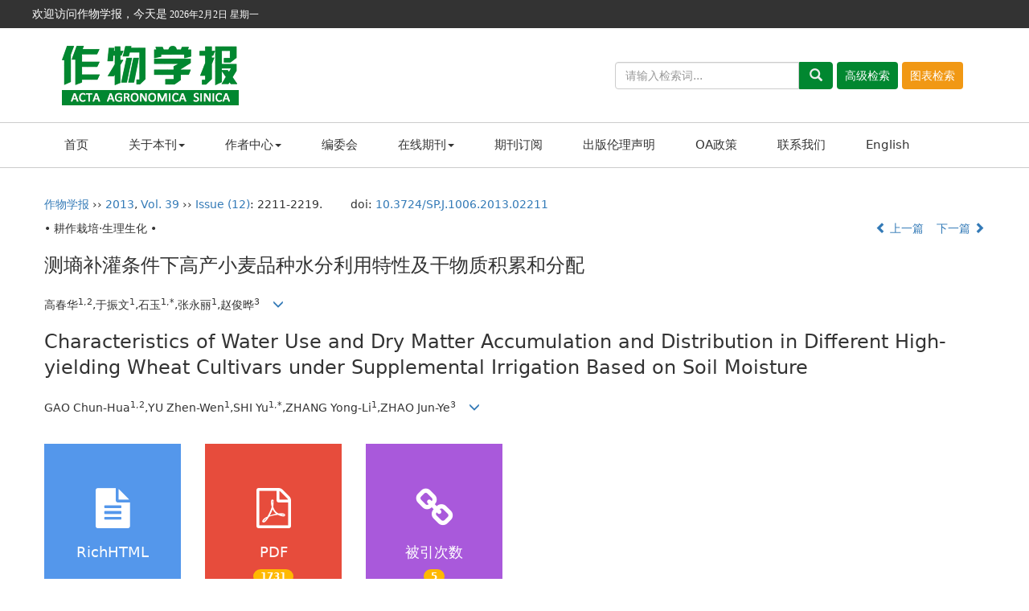

--- FILE ---
content_type: text/html;charset=UTF-8
request_url: https://zwxb.chinacrops.org/CN/10.3724/SP.J.1006.2013.02211
body_size: 23288
content:
<!doctype html>
<html>
<head>
<meta charset="utf-8">
<meta http-equiv="X-UA-Compatible" content="IE=edge">
<meta name="viewport" content="width=device-width, initial-scale=1">
<!-- 上述3个meta标签*必须*放在最前面，任何其他内容都*必须*跟随其后！ -->

<meta name="keywords" content="测墒补灌,产量,水分利用率,干物质积累与分配," />
<meta name="HW.ad-path" content="https://zwxb.chinacrops.org/CN/abstract/abstract5535.shtml" />
<meta name="HW.identifier" content="https://zwxb.chinacrops.org/CN/abstract/abstract5535.shtml" />
<meta name="DC.Format" content="text/html" />
<meta name="DC.Language" content="cn" />
<meta name="DC.Title" content="测墒补灌条件下高产小麦品种水分利用特性及干物质积累和分配" />
<meta name="DC.Identifier" content="10.3724/SP.J.1006.2013.02211" />
<meta name="DC.Contributor" content="高春华" />
<meta name="DC.Contributor" content="于振文" />
<meta name="DC.Contributor" content="石玉" />
<meta name="DC.Contributor" content="张永丽" />
<meta name="DC.Contributor" content="赵俊晔" />
<meta name="DC.Date" content="2013-09-29" />
<meta name="citation_journal_title" content="作物学报" />
<meta name="citation_journal_abbrev" content="作物学报" />
<meta name="citation_issn" content="0496-3490" />
<meta name="citation_authors" xml:lang="cn" content="高春华,于振文,石玉,张永丽,赵俊晔" />
<meta name="citation_title" xml:lang="cn" content="测墒补灌条件下高产小麦品种水分利用特性及干物质积累和分配" />
<meta name="DC.Keywords" xml:lang="cn" content="测墒补灌,产量,水分利用率,干物质积累与分配,"/>
<meta name="citation_date" content="2013-09-29" />
<meta name="citation_volume" content="39" />
<meta name="citation_issue" content="12" />
<meta name="citation_firstpage" content="2211" />
<meta name="citation_lastpage" content="2219" />
<meta name="citation_id" content="39/12/2211" />
<meta name="citation_doi" content="10.3724/SP.J.1006.2013.02211" />
<meta name="citation_authors" xml:lang="en" content="GAO Chun-Hua,YU Zhen-Wen,SHI Yu,ZHANG Yong-Li,ZHAO Jun-Ye" />
<meta name="citation_title" xml:lang="en" content="Characteristics of Water Use and Dry Matter Accumulation and Distribution in Different High-yielding Wheat Cultivars under Supplemental Irrigation Based on Soil Moisture" />
<meta name="DC.Keywords" xml:lang="en" content="Irrigation based on testing soil moisture,Yield,Water use efficiency,Dry matter accumulation and distribution,"/>
<meta name="citation_abstract_html_url" content="https://zwxb.chinacrops.org/CN/abstract/abstract5535.shtml" />
<meta name="citation_pdf_url" content="https://zwxb.chinacrops.org/CN/article/downloadArticleFile.do?attachType=PDF&id=5535" />
<meta name="citation_public_url" content="https://zwxb.chinacrops.org/CN/abstract/abstract5535.shtml" />
<meta name="robots" content="noarchive" />
 
 <title>测墒补灌条件下高产小麦品种水分利用特性及干物质积累和分配</title>

<!--css必引 -->
	<link rel="stylesheet" href="https://zwxb.chinacrops.org/images/0496-3490/css/bootstrap.min.css">
	<link rel="stylesheet" href="https://zwxb.chinacrops.org/images/0496-3490/css/css.css">
	<link rel="stylesheet" href="https://zwxb.chinacrops.org/images/0496-3490/font-awesome-4.7.0/css/font-awesome.css">

<!-- jQuery必引-->
	<script src="https://zwxb.chinacrops.org/images/0496-3490/js/jquery.min.js"></script>
	
	
<!--原摘要中的js -->
	<!--视频播放?????-->
	<script type='text/javascript' src='https://d1bxh8uas1mnw7.cloudfront.net/assets/embed.js'></script>
	<!--图片弹出窗口 必须放在jquery.min.js后-->
	<link rel="stylesheet" href="https://zwxb.chinacrops.org/js/colorbox/colorbox.css">
	<script src="https://zwxb.chinacrops.org/js/colorbox/jquery.colorbox.js"></script>
	<script type="text/javascript">
	//等比缩放图片
function DrawImage(ImgD,FitWidth,FitHeight){
	var image=new Image();
	image.src=ImgD.src;
	if(image.width>0 && image.height>0){
		if(image.width/image.height>= FitWidth/FitHeight){
			if(image.width>FitWidth){
				ImgD.width=FitWidth;
				ImgD.height=(image.height*FitWidth)/image.width;
			}else{
				ImgD.width=image.width;
				ImgD.height=image.height;
			}
		} else{
			if(image.height>FitHeight){
				ImgD.height=FitHeight;
				ImgD.width=(image.width*FitHeight)/image.height;
			}else{
				ImgD.width=image.width;
				ImgD.height=image.height;
			}
		}
	}
}
		</script>
	<!--图片弹出窗口结束-->
	
	<!--原摘要中js end -->
<script language="javascript" src="https://zwxb.chinacrops.org/js/modelDialog1.js"></script>
<script language="javascript" src="https://zwxb.chinacrops.org/js/layer2.1/layer.js"></script>
<script language="javascript" src="https://zwxb.chinacrops.org/js/drag.js"></script>
<script language="javascript" src="https://zwxb.chinacrops.org/js/store.js"></script>
<script language="javascript" src="https://zwxb.chinacrops.org/js/download.js"></script>
<script type="text/javascript" src="http://cdn.mathjax.org/mathjax/latest/MathJax.js?config=TeX-AMS-MML_HTMLorMML"></script>
<script type="text/x-mathjax-config">
	MathJax.Hub.Config({
		extensions: ["tex2jax.js"],
		jax: ["input/TeX", "output/HTML-CSS"], 
		tex2jax: {inlineMath: [ ['$','$'], ["\\(","\\)"] ],displayMath: [ ['$$','$$'], ["\\[","\\]"] ],processEscapes: true},
		"HTML-CSS": { availableFonts: ["TeX"] },
		TeX: {equationNumbers: {autoNumber: ["AMS"], useLabelIds: true}},
        "HTML-CSS": {linebreaks: {automatic: true}},
        SVG: {linebreaks: {automatic: true}}
		});
</script>





<script type="text/javascript">
jQuery(function() {
	jQuery.ajax({
		url: "https://zwxb.chinacrops.org/CN/user/validateCollectArticle.do?articleId=5535",
		success: function(res) {
			collectCount();
			if (res == "true") {
				jQuery("#collectArticle").append("已收藏");
			}
			if (res == "false") {
				jQuery("#collectArticle").append("<a href='javascript:;' onclick=\"collectArticle('5535')\">收藏文章</a>");
			}
		}
	});
});

function collectCount() {
	jQuery.ajax({
		url: "https://zwxb.chinacrops.org/CN/user/articleCollectionTimes.do?articleId=5535",
		success: function(res) {
			jQuery("#collectCount").html("");
			jQuery("#collectCount").append(res);
		}
	});
}

function collectArticle(id) {
	var url = window.location.href;
	jQuery.ajax({
		url: "https://zwxb.chinacrops.org/CN/user/addCollectArticle.do",
		data: {
			"articleId": id,
			"url": url
		},
		type: "post",
		success: function(res) {
			if (res == "true") {
				document.getElementById("collectArticle").innerHTML = "已收藏";
				collectCount();
				alert("收藏成功！");
			} else if (res == "false") {
				alert("您已经收藏过该篇文章啦！");
				window.location.reload();
			} else if (res.length > 5) {
				window.location.href = "https://zwxb.chinacrops.org/CN/user/userInfo_cn.jsp?url=" + res;
			} else {
				alert("收藏失败！");
				window.location.reload();
			}
		},
		error: function() {
			alert("收藏失败！");
		}
	});
}

function lsdy2(attachType,articleId,qiKanWangZhi,nian,issn){
	var pars = "attachType="+attachType+"&id="+articleId;
		if(attachType == "RICH_HTML"){
			jQuery.post(qiKanWangZhi+"/CN/article/downloadArticleFileFee.do?" + new Date(), pars, function(data){
				window.location.href = qiKanWangZhi+"/article/"+nian+"/"+issn+"/"+articleId;
			});			
		}else{
			window.location.href = qiKanWangZhi+"/CN/article/downloadArticleFile.do?attachType="+attachType+"&id="+articleId;	
		}	
					$('.layui-layer').hide();
	$('.layui-layer-shade').hide();
}
function submitLogin(login_id, remote_password){
	var login_id = document.getElementById(login_id).value;
	var remote_password = document.getElementById(remote_password).value;
	var pars = "login_id="+login_id+"&remote_password="+remote_password;
	jQuery.post("https://zwxb.chinacrops.org/CN/user/login.do?" + new Date(), pars, function(data){
		window.subwin = new SubWindow("下载文件",data,null,null,null,null,'620px','310px',null,null,"#dddddd","true",null,null,"true",null);
		subwin.show();
	});
}

function close(){
		subwin.close();
	}
 
function showArticleFile(url,attachType,articleId){
	var viewAttach = url+"/CN/article/showArticleFile.do?attachType="+attachType+"&id="+articleId;
	window.open(viewAttach,"下载文件","toolbar=no,location=no,directories=no,status=no,menubar=no,scrollbars=no,resizeable=no,copyhistory=no,width=520,height=200,left=88,top=88");
}                      
function searchKeyword(url,id,keyword){
	var form = document.refForm;
	form.searchSQL.value="(("+keyword+"[Keyword]) AND "+id+"[Journal])";
	form.action = url+"/CN/article/searchArticleResult.do";
	form.submit();
}		
function searchEnKeyword(url,id,keyword){
	var form = document.refForm;
	form.searchSQL.value="(("+keyword+"[Keyword]) AND "+id+"[Journal])";
	form.action = url+"/EN/article/searchArticleResult.do";
	form.submit();
}		
	
function searchAuthor(url,id,author){
	var form = document.refForm;
	form.searchSQL.value="(("+author+"[Author]) AND "+id+"[Journal])";
	form.action = url+"/CN/article/searchArticleResult.do";
	form.submit();
}
	
function addtobookshelf(url,articleId){
	var addbookshelf = "";
	addbookshelf = url+"/CN/article/addBookShelf.do?id="+articleId;
	window.open(addbookshelf,"添加到书架","");
}	
	
function showTxtFile(url,articleId){
	var showtxtfile = "";
	showtxtfile = url+"/CN/article/showTxtFile.do?id="+articleId;
	window.open(showtxtfile,"引用管理器","");
}

function addComment(url,articleId){
	var addComment = "";
	addComment = url+"/CN/comment/addComment.do?id="+articleId;
	window.open(addComment,"文章反馈","toolbar=no,location=no,directories=no,status=no,menubar=no,scrollbars=no,resizeable=no,copyhistory=no,width=520,height=300,left=88,top=88");
}



function findPassword(email){
	var emailReg = /^([a-zA-Z0-9_-])+@([a-zA-Z0-9_-])+(.[a-zA-Z0-9_-])+/
	var email = document.getElementById(email).value;
	var matchemail = emailReg.test(email);
	var pars = "email="+email;
	if(email == '' || email == null){
		alert("Email不能为空！");
		return false;
	} else {
		if(matchemail){
			jQuery.post("https://zwxb.chinacrops.org/CN/user/findPassword.do?" + new Date(), pars, function(data){
				subwin.close();
			});
		}else{
			alert("Email格式不正确");		
		}
	}
}
function chakan(shifoukaifang,id,url){
	var url2 = "https://zwxb.chinacrops.org/fileup/0496-3490/SUPPL/"+url;
	window.location.href = "https://zwxb.chinacrops.org/CN/suppl/validateVideo.do?url="+url2+"&id="+id+"&shifoukaifang="+shifoukaifang;
}
</script>

	
	<script src="https://zwxb.chinacrops.org/images/0496-3490/js/bootstrap.min.js"></script>
	<script src="https://zwxb.chinacrops.org/images/0496-3490/js/jquery.pin.js"></script>
	<script src="https://zwxb.chinacrops.org/images/0496-3490/js/abstract.js"></script>
	<!--兼容性问题-->
	<!-- HTML5 shim and Respond.js for IE8 support of HTML5 elements and media queries -->
	<!-- WARNING: Respond.js doesn't work if you view the page via file:// -->
	<!--[if lt IE 9]>
	<script src="https://cdn.bootcss.com/html5shiv/3.7.3/html5shiv.min.js"></script>
	<script src="https://cdn.bootcss.com/respond.js/1.4.2/respond.min.js"></script>
	<![endif]-->
	<link rel="stylesheet" href="https://zwxb.chinacrops.org/images/0496-3490/css/item.css"><!--二级页面用到-->
	
	<style>
		#bsBox{
			width:560px !important;
			height:420px !important;
		}
		.bFind-wrapper-top{
			height:25px !important;
		}
		#bsWXBox{
			height: 257px !important;
			width: 232px !important;
		}
	</style>
	

</head>
<body id="goTop" style="background:#fff;">
<script src='http://tongji.journalreport.cn/mstatistics.service.js' ></script><script>recordAdd('c6849aacec4e483c82d9ebeb1b9c2ddb')</script>

<script language="JavaScript" type="text/JavaScript">
function submitForm1(){
	if(document.getElementById("keyword_value").value==""){
		alert("请输入检索词！");
		return false;
	}
	var column = 'ALL';
	var value = document.getElementById("keyword_value").value;
	var searchSql="(("+value+"["+column+"]) OR "+value+"[Sign])";
	document.getElementById("querySQL").value=searchSql;
	document.getElementById("searchForm1").submit();
	
}
</script>
<form id="searchForm1" action="https://zwxb.chinacrops.org/CN/article/advancedSearchResult.do" method="post" target="_blank">
	<input type="hidden" name="searchSQL" id="querySQL"/>
	<input type="hidden" name="column" id="column"/>
	<input type="hidden" name="columnValue" id="columnValue"/>
</form>

<div class="header">
	<div class="top_ding">
		<div class="top_ding_wz">
			欢迎访问作物学报，今天是<script language="JavaScript" type="text/javascript">today=new Date();
					function initArray(){
					this.length=initArray.arguments.length
					for(var i=0;i<this.length;i++)
					this[i+1]=initArray.arguments[i]  }
					var d=new initArray(
					" 星期日",
					" 星期一",
					" 星期二",
					" 星期三",
					" 星期四",
					" 星期五",
					" 星期六");
					document.write(
					"<font color=ffffff style='font-size:9pt;font-family: 微软雅黑;'> ",
					today.getFullYear(),"年",
					today.getMonth()+1,"月",
					today.getDate(),"日",
					d[today.getDay()+1],
					"</font>" );
					</script>
			
		</div>
	</div>

	<div class="top_logo row">
			<div class="banner col-md-3">
			<img src="https://zwxb.chinacrops.org/images/0496-3490/banner.png" class="img-responsive">
			</div>
			<!--检索-->
			<div class=" col-md-9">
			<div class="sy_search input-group">
			   <input type="text"  name="keyword_value" id="keyword_value" class="form-control" placeholder="请输入检索词...">
               <span class="input-group-btn">
               <button class="btn2 btn-default" type="button"  name="Submit2" onclick="submitForm1()"><i class="glyphicon glyphicon-search"></i></button>
               </span>
			   <div class="gjjs"><a href="https://zwxb.chinacrops.org/CN/article/advancedSearch.do">高级检索</a></div>
			   <div class="gjjs tbjs"><a href="https://zwxb.chinacrops.org/CN/figure/figureSearch.do">图表检索</a></div>
			</div>
			</div>
			<!--检索end-->
	</div>
	<!--导航-->
			<div class="daohang">
				<div class="navbar site-nav">
					<div class="navbar-header">
						<button class="navbar-toggle collapsed" type="button" data-toggle="collapse" data-target=".navbar-collapse">
							<span class="sr-only">Toggle navigation</span>
							<span class="icon-bar"></span>
							<span class="icon-bar"></span>
							<span class="icon-bar"></span>
						</button>
						<a class="navbar-brand visible-xs" href="http://zwxb.chinacrops.org/">作物学报</a>
					</div>
					<div class="navbar-collapse collapse" role="navigation">
						<ul class="nav navbar-nav">
							<li><a href="https://zwxb.chinacrops.org/CN/0496-3490/home.shtml">首页</a></li>
							<li class="dropdown">
							<a href="#" class="dropdown-toggle" data-toggle="dropdown">关于本刊<b class="caret"></b></a>
								<ul class="dropdown-menu">
									<li><a href="https://zwxb.chinacrops.org/CN/column/column1.shtml">期刊介绍</a></li>
									<li><a href="https://zwxb.chinacrops.org/CN/column/column2.shtml">期刊历史</a></li>
									<li><a href="https://zwxb.chinacrops.org/CN/column/column3.shtml">获奖情况</a></li>
									<li><a href="https://zwxb.chinacrops.org/CN/column/column4.shtml">被收录情况</a></li>
									<li><a href="https://zwxb.chinacrops.org/CN/column/column5.shtml">文献计量学指标</a></li>
									<li><a href="https://zwxb.chinacrops.org/CN/column/column6.shtml">获基金资助情况</a></li>
								</ul>
							 </li>
							 <li class="dropdown">
								<a href="#" class="dropdown-toggle" data-toggle="dropdown">作者中心<b class="caret"></b></a>
								<ul class="dropdown-menu">
									<li><a href="https://zwxb.chinacrops.org/CN/column/column7.shtml">投稿指南</a></li>
									<li><a href="https://zwxb.chinacrops.org/CN/column/column8.shtml">论文模板</a></li>
									<li><a href="https://zwxb.chinacrops.org/CN/column/column9.shtml">版权转让协议</a></li>
									<li><a href="https://zwxb.chinacrops.org/CN/column/column17.shtml">关于地图审核的作者须知</a></li>
								</ul>
							 </li>
							<li><a href="https://zwxb.chinacrops.org/CN/column/column10.shtml">编委会</a></li>
							<li class="dropdown">
								<a href="#" class="dropdown-toggle" data-toggle="dropdown">在线期刊<b class="caret"></b></a>
								<ul class="dropdown-menu">
									<li><a href="https://zwxb.chinacrops.org/CN/article/showNewArticle.do">最新录用</a></li>
									<li><a href="https://zwxb.chinacrops.org/CN/0496-3490/current.shtml">当期目录</a></li>
									<li><a href="https://zwxb.chinacrops.org/CN/article/showOldVolumn.do">过刊浏览</a></li>
									<li><a href="https://zwxb.chinacrops.org/CN/article/showBeiyincishuTop.do">引用排行</a></li>
									<li><a href="https://zwxb.chinacrops.org/CN/article/showBrowseTopList.do">阅读排行</a></li>
									<li><a href="https://zwxb.chinacrops.org/CN/article/showDownloadTopList.do">下载排行</a></li>
								</ul>
							 </li>
							<li><a href="https://zwxb.chinacrops.org/CN/column/column11.shtml">期刊订阅</a></li>
							<li><a href="https://zwxb.chinacrops.org/CN/column/column12.shtml">出版伦理声明</a></li>
							<li><a href="https://zwxb.chinacrops.org/CN/column/column13.shtml">OA政策</a></li>
							<li><a href="https://zwxb.chinacrops.org/CN/column/column14.shtml">联系我们</a></li>
							<li><a href="https://zwxb.chinacrops.org/EN/0496-3490/home.shtml" target="_blank">English</a></li>
						 </ul>
					</div>

				</div>
			</div>
			<!--导航end-->
		
</div>

<!--移动设备可见检索-->
    <div class="container-fluid app-search">
            <div class="btn-toolbar btn-p hidden-lg" role="toolbar">
                <div class="input-group">
                    <input  type="text"  name="keyword_value" id="keyword_value" class="form-control" placeholder="请输入检索词..."/>
                </div>
                <div class="btn-group" role="group">
                    <button type="button"  name="Submit2" onclick="submitForm()" class="btn2 btn-warning">检索</button>
                </div>
               <div class="gjjs btn-group adv-sea" role="group"><a href="https://zwxb.chinacrops.org/CN/article/advancedSearch.do" class="text-muted">高级检索</a></div>
            </div>
    </div>

 <!--移动设备可见检索-->

<div class="container whitebg">
<div class="abs-con">
  <div class="row">
  <div class="col-md-12">
       <p style="margin-top:10px;">
            <span><a href="https://zwxb.chinacrops.org">作物学报</a> ›› <a href="https://zwxb.chinacrops.org/CN/article/showTenYearVolumnDetail.do?nian=2013">2013</a>, <a href="https://zwxb.chinacrops.org/CN/article/showTenYearVolumnDetail.do?nian=2013">Vol. 39</a>  ›› <a href="https://zwxb.chinacrops.org/CN/volumn/volumn_267.shtml">Issue (12)</a>: 2211-2219.</span><span class="doi-doi">doi: <a href="https://doi.org/10.3724/SP.J.1006.2013.02211" target="_blank">10.3724/SP.J.1006.2013.02211</a></span>        </p>
	<p>
			</p>


    <p class="clearfix">
      <span class="pull-left">• 耕作栽培·生理生化 •</span>
      <span class="pull-right"><a href="https://zwxb.chinacrops.org/CN/abstract/abstract5534.shtml"><i class="glyphicon glyphicon-chevron-left"></i> 上一篇</a> &nbsp;&nbsp;&nbsp;<a href="https://zwxb.chinacrops.org/CN/abstract/abstract5536.shtml">下一篇 <i class="glyphicon glyphicon-chevron-right"></i></a></span>
    </p>
    <!--中文-->
    
            <h3 class="abs-tit">
         测墒补灌条件下高产小麦品种水分利用特性及干物质积累和分配    
       </h3>
         <p data-toggle="collapse" data-target="#divPanel">
        <span>
               		高春华<sup>1,2</sup>,于振文<sup>1</sup>,石玉<sup>1,*</sup>,张永丽<sup>1</sup>,赵俊晔<sup>3</sup>
                &nbsp;&nbsp;
        <span data-placement="right"  type="button">
        <i class="glyphicon glyphicon-menu-down" style="cursor:pointer;"></i>
        </span>
        </span>
    </p>
    <div id="divPanel" class="collapse bs-callout">
        <address class="address">
            <ol class="list-unstyled">
            	                <li>1 山东农业大学农业部作物生理生态与栽培重点开放实验室，山东泰安 271018；2 德州农业科学院，山东德州 253051;&nbsp; 3 中国农业科学院农业信息研究所，北京 100081</li>
                            </ol>
            
        </address>
        <ul class="list-unstyled code-style" style="overflow: hidden;">
            <li>
				<span>
											<code>收稿日期:</code>2013-03-26
									</span>
				<span>
											<code>修回日期:</code>2013-07-25
									</span>
				<span>
									</span>
				<span>
											<code>出版日期:</code>2013-12-12
									</span>
				<span>
											<code>网络出版日期:</code>2013-09-29
									</span>
			</li>
            <li>				<code>通讯作者:</code>
					石玉, E-mail: shiyu@sdau.edu.cn, Tel: 0538-8241484 
							</li>
            <li>			</li>
            <li>            
            					<code  class="pull-left" style="overflow: hidden;">基金资助:</code><div class="pull-left"><p>本研究由国家自然科学基金项目(31171498)，山东省自然科学基金项目(ZR2011CQ014)，高等学校博士学科点专项科研基金(新教师类) (20123702120014)和山东农业大学博士基金项目资助。</p></div>					
						</li>
           
        </ul>
    </div>
    <!--中文end-->
    <!------------------------------------英文---------------------------------------------------------------------->
        <h3 class="abs-tit">        
	       Characteristics of Water Use and Dry Matter Accumulation and Distribution in Different High-yielding Wheat Cultivars under Supplemental Irrigation Based on Soil Moisture	   
    </h3>
        <p data-toggle="collapse" data-target="#divPanelEn">
        <span>
               		GAO Chun-Hua<sup>1,2</sup>,YU Zhen-Wen<sup>1</sup>,SHI Yu<sup>1,*</sup>,ZHANG Yong-Li<sup>1</sup>,ZHAO Jun-Ye<sup>3</sup>
			&nbsp;&nbsp;
			<span data-placement="right"  type="button">
			<i class="glyphicon glyphicon-menu-down" style="cursor:pointer;"></i>
			</span>
                
        </span>
    </p>    
    
    <div id="divPanelEn" class="collapse bs-callout">
        <address class="address">
             <ol class="list-unstyled">
            	                <li>1 Key Laboratory of Crop Ecophysiology and Cultivation, Ministry of Agriculture, Shandong Agricultural University, Tai&rsquo;an 271018, China; 2 Academy of Agricultural Sciences of Dezhou City, Dezhou 253051, China; 3 Agricultural Information Institute of Chinese Academy of Agricultural Sciences, Beijing 100081, China.</li>
                            </ol>
        </address>
         <ul class="list-unstyled code-style" style="overflow: hidden;">
            <li>
				<span>
											<code>Received:</code>2013-03-26
									</span>
				<span>
											<code>Revised:</code>2013-07-25
									</span>
				<span>
									</span>
				<span>
											<code>Published:</code>2013-12-12
									</span>
				<span>
											<code>Published online:</code>2013-09-29
									</span>
			</li>
            <li>			</li>
            <li>			</li>
            <li>            
            			</li>           
        </ul>
    </div>
    
    <!--英文end-->
    <!-------------------------6大块组----------------------------------------------->
    <div class="group clearfix">
        <div class="row">
					                      <div class="col-xs-6 col-sm-4 col-md-2 col-lg-2 margin-bottom-10">
                            <span class="change-section">
                                 <a href="../../article/2013/0496-3490-39-2211.html" class="black-bg btn-menu">
                                    <i class="fa fa-file-text"></i>
                                    <h2>RichHTML</h2>
                                    <span class="badge"></span>
                                 </a>
                            </span>
            </div>
			                                    <div class="col-xs-6 col-sm-4 col-md-2 col-lg-2 margin-bottom-10">
	            <span class="change-section">
	                <a href="#1" onClick="lsdy1('PDF','5535','https://zwxb.chinacrops.org','2013','267');return false;" class="black-bg btn-menu">
	                    <i class="fa fa-file-pdf-o text-danger"></i>
	                    <h2>PDF</h2>
	                    <span class="badge">




1731

</span>
	                </a>
	            </span>
            </div>
                                  
                        			            <div class="col-xs-6 col-sm-4 col-md-2 col-lg-2 margin-bottom-10">
                            <span class="change-section">
                                <a href="" class="black-bg btn-menu">
                                    <i class="fa fa-link text-warning"></i>
                                    <h2>被引次数</h2>
                                    <span class="badge">
																					5
																																																																					</span>
                                </a>
                            </span>
            </div>
			        </div>
                
        <!--<div class="jumbotron" id="showPdf2">
            <ul class="list-unstyled">
                <li><a href="">1. 探讨2016版国际胰瘘研究小组定义和分级系统对胰腺术后患者胰瘘分级的影响.PDF<span>(500KB)</span></a></li>
            </ul>
        </div>-->
        
    </div>
    <!--6大块组------------------->
    </div>
    </div>
    </div>
    <div class="row" id="pin">
        <div class="col-lg-11 col-md-10 col-sm-12 col-sm-12">
            <!--折叠面板begin-->
            <div class="panel-group" id="accordion" role="tablist" aria-multiselectable="true">
                <div class="panel panel-default">
                    <div class="panel-heading" role="tab" id="zhaiyao" onClick="xianshi(this)">
                        <h4 class="panel-title">
                            <a id="abstract">
                                摘要/Abstract
                            </a>
                        </h4>
                    </div>
                    <div id="collapseOne" class="panel-collapse collapse" role="tabpanel" aria-labelledby="headingOne" name="#abstract" style="display:block;">
                        <div class="panel-body line-height text-justify">
                                                        <p><strong>摘要： </strong><p><span style="font-size: 9pt">2007&mdash;2009</span><span style="font-size: 9pt">年连续</span><span style="font-size: 9pt">2</span><span style="font-size: 9pt">个小麦生长季，利用测墒补灌技术，设置</span><span style="font-size: 9pt">0~140 cm</span><span style="color: black; font-size: 9pt">土壤相对含水量</span><span style="font-size: 9pt">低</span><span style="font-size: 9pt">(</span><span style="color: black; font-size: 9pt">拔节期</span><span style="color: black; font-size: 9pt">65%, </span><span style="color: black; font-size: 9pt">开花期</span><span style="color: black; font-size: 9pt">55%~60%</span><span style="font-size: 9pt">)</span><span style="font-size: 9pt">、中</span><span style="font-size: 9pt">(</span><span style="color: black; font-size: 9pt">拔节期</span><span style="color: black; font-size: 9pt">75%, </span><span style="color: black; font-size: 9pt">开花期</span><span style="color: black; font-size: 9pt">65%~70%</span><span style="font-size: 9pt">)</span><span style="font-size: 9pt">、高</span><span style="font-size: 9pt">(</span><span style="color: black; font-size: 9pt">拔节期</span><span style="color: black; font-size: 9pt">75%, </span><span style="color: black; font-size: 9pt">开花期</span><span style="color: black; font-size: 9pt">75%</span><span style="font-size: 9pt">) 3</span><span style="font-size: 9pt">个处理，比较了</span><span style="font-size: 9pt">14</span><span style="font-size: 9pt">个小麦生产品种的水分利用特性及干物质积累和分配的差异。<span style="color: black">以</span><span style="color: black">小麦籽粒产量和水分利用率为指标的聚类分析，将</span></span><span style="color: black; font-size: 9pt">14</span><span style="color: black; font-size: 9pt">个小麦品种分为</span><span style="color: black; font-size: 9pt">3</span><span style="color: black; font-size: 9pt">组，分别是超高产高水分利用率组</span><span style="color: black; font-size: 9pt">(</span><span style="color: black; font-size: 9pt">I</span><span style="color: black; font-size: 9pt">组</span><span style="color: black; font-size: 9pt">)</span><span style="color: black; font-size: 9pt">、超高产中水分利用率组</span><span style="color: black; font-size: 9pt">(</span><span style="color: black; font-size: 9pt">II</span><span style="color: black; font-size: 9pt">组</span><span style="color: black; font-size: 9pt">)</span><span style="color: black; font-size: 9pt">和高产低水分利用率组</span><span style="color: black; font-size: 9pt">(</span><span style="color: black; font-size: 9pt">III</span><span style="color: black; font-size: 9pt">组</span><span style="color: black; font-size: 9pt">)</span><span style="color: black; font-size: 9pt">。比较各组代表品种的耗水量、耗水模系数及日耗水量，播种至拔节期山农</span><span style="color: black; font-size: 9pt">15 (</span><span style="color: black; font-size: 9pt">I</span><span style="color: black; font-size: 9pt">组</span><span style="color: black; font-size: 9pt">)</span><span style="color: black; font-size: 9pt">显著低于济麦</span><span style="color: black; font-size: 9pt">22 (</span><span style="color: black; font-size: 9pt">II</span><span style="color: black; font-size: 9pt">组</span><span style="color: black; font-size: 9pt">)</span><span style="color: black; font-size: 9pt">和烟农</span><span style="color: black; font-size: 9pt">21 (</span><span style="color: black; font-size: 9pt">III</span><span style="color: black; font-size: 9pt">组</span><span style="color: black; font-size: 9pt">)</span><span style="color: black; font-size: 9pt">，拔节至开花期山农</span><span style="color: black; font-size: 9pt">15</span><span style="color: black; font-size: 9pt">显著高于济麦</span><span style="color: black; font-size: 9pt">22</span><span style="color: black; font-size: 9pt">和烟农</span><span style="color: black; font-size: 9pt">21</span><span style="color: black; font-size: 9pt">，开花至成熟期品种间无显著差异。在中水分条件下，山农</span><span style="color: black; font-size: 9pt">15</span><span style="color: black; font-size: 9pt">的土壤贮水消耗量及其占总耗水量的比例显著高于济麦</span><span style="color: black; font-size: 9pt">22</span><span style="color: black; font-size: 9pt">和烟农</span><span style="color: black; font-size: 9pt">21</span><span style="color: black; font-size: 9pt">，而在低和高水分条件下，</span><span style="color: black; font-size: 9pt">3</span><span style="color: black; font-size: 9pt">个品种无显著差异。在中、高水分条件下，山农</span><span style="color: black; font-size: 9pt">15</span><span style="color: black; font-size: 9pt">开花期的干物质积累量显著高于济麦</span><span style="color: black; font-size: 9pt">22</span><span style="color: black; font-size: 9pt">和烟农</span><span style="color: black; font-size: 9pt">21</span><span style="color: black; font-size: 9pt">，成熟期与济麦</span><span style="color: black; font-size: 9pt">22</span><span style="color: black; font-size: 9pt">无显著差异，但显著高于烟农</span><span style="color: black; font-size: 9pt">21</span><span style="color: black; font-size: 9pt">；营养器官开花前贮藏同化物向籽粒的转运量和转运率及对籽</span><span style="font-size: 9pt">粒的贡献率均显著高于济麦</span><span style="font-size: 9pt">22</span><span style="font-size: 9pt">和烟农</span><span style="font-size: 9pt">21</span><span style="font-size: 9pt">；</span><span style="font-size: 9pt">3</span><span style="font-size: 9pt">品种的<span style="color: black">经济系数以山农</span></span><span style="color: black; font-size: 9pt">15</span><span style="color: black; font-size: 9pt">最大，济麦</span><span style="color: black; font-size: 9pt">22</span><span style="color: black; font-size: 9pt">次之，烟农</span><span style="color: black; font-size: 9pt">21</span><span style="color: black; font-size: 9pt">最小。</span></p></p>
                                                        <form name="refForm" action="showCorrelativeArticle.do" method=post target=_blank>
							<input type="hidden" name="searchSQL" value="" />
                            <input type=hidden name="keyword" value="" id="keyword">
							<input type=hidden name="author" value="" id="author">
                            
                                                        <p><strong>关键词: </strong>
                               																				                                       <a href="#" onClick="searchKeyword('https://zwxb.chinacrops.org','1','测墒补灌')">测墒补灌, </a>
	                                                                        											                                       <a href="#" onClick="searchKeyword('https://zwxb.chinacrops.org','1','产量')">产量, </a>
	                                                                        											                                       <a href="#" onClick="searchKeyword('https://zwxb.chinacrops.org','1','水分利用率')">水分利用率, </a>
	                                                                        											                                       <a href="#" onClick="searchKeyword('https://zwxb.chinacrops.org','1','干物质积累与分配')">干物质积累与分配</a> 
	                                                                                                    </p>
                                                                                    <p><strong>Abstract: </strong><div style="margin: 6pt 0cm 0pt"><span style="font-size: 9pt">Water shortage is a serious problem threatening sustainable agricultural development in the North China Plain, where winter wheat (<em>Triticum aestivum</em> L.) is the largest water-consuming crop. The objective of this study was to guide wheat production in this area by selecting high water efficient cultivar and improving irrigation regime. In a two-year field experiment from autumn of 2007 to summer of 2009, irrigation quantum was controlled based on testing soil moisture (SM) in 0&ndash;140 cm depth, which was designed in low (SM of 65% at jointing and 55&ndash;60% at anthesis stage), medium (SM of 75% at jointing and 65&ndash;70% at anthesis stage), and high (SM of 75% at jointing and 75% at anthesis stage) levels. Water use efficiency (WUE), dry matter accumulation and distribution in wheat plant, and grain yield were tested and compared among 14 commercial cultivars. Based on grain yield and WUE, the 14 cultivars were clustered into three groups, namely, super-high yield and high WUE group (I), super-high yield and medium WUE group (II), and high yield and low WUE group (III). One representative cultivar was selected from each group to compare the amount and proportion of water consumption during sowing&ndash;jointing, jointing&ndash;anthesis, and anthesis&ndash;maturity periods. Shannong 15 from group I had </span><span style="font-size: 9pt">significantly</span><span style="font-size: 9pt"> lower water consumption from sowing to jointing than Jimai 22 from group II and Yannong 21 from group III, and </span><span style="font-size: 9pt">significantly</span><span style="font-size: 9pt"> higher water consumption from jointing to anthesis. However, water consumption amount and proportion had no significant differences among the three cultivars from anthesis to maturity. Under medium SM condition, soil water consumption in Shannong 15 was </span><span style="font-size: 9pt">significantly</span><span style="font-size: 9pt"> higher than that in Jimai 22 and Yannong 21, but such advantage in Shannong 15 disappeared under high SM condition. Under medium and high SM conditions, translocation amount and ratio of dry matter accumulated before anthesis and its contribution to grain were significantly higher in Shannong 15 than in Jimai 22 and Yannong 21. Among the three cultivars, harvest index was the highest in Shannong 15, the medium in J</span><span style="font-size: 9pt">imai 22, and the lowest in Yannong 21</span><span style="font-size: 9pt">.</span></div></p>
                                                        	                            <p><strong>Key words: </strong>
	                            																				                                       <a href="#" onClick="searchEnKeyword('https://zwxb.chinacrops.org','1','Irrigation based on testing soil moisture')">Irrigation based on testing soil moisture, </a>
	                                    	                            											                                       <a href="#" onClick="searchEnKeyword('https://zwxb.chinacrops.org','1','Yield')">Yield, </a>
	                                    	                            											                                       <a href="#" onClick="searchEnKeyword('https://zwxb.chinacrops.org','1','Water use efficiency')">Water use efficiency, </a>
	                                    	                            											                                       <a href="#" onClick="searchEnKeyword('https://zwxb.chinacrops.org','1','Dry matter accumulation and distribution')">Dry matter accumulation and distribution</a> 
	                                    	                                                            </p>
                                                         </form>
                            <!--分类号-->
                                                        <!--分类号end-->
                            <div class="row hidden-xs hidden-sm">
                                <div class="col-xs-12 col-sm-2 col-md-2 col-lg-2 margin-bottom-10 text-center">
                                    <div class="text-primary btn-menu">
                                        <h4>引用本文</h4>

                                    </div>
                                </div>
                                <div class="col-xs-12 col-sm-10 col-md-10 col-lg-10 margin-bottom-10">
                                    <div class="primary-border">
                                        															<p>高春华,于振文,石玉,张永丽,赵俊晔. 测墒补灌条件下高产小麦品种水分利用特性及干物质积累和分配[J]. 作物学报, 2013, 39(12): 2211-2219.	</p>
																																									     												                                                                                                        	                                                           <p>GAO Chun-Hua,YU Zhen-Wen,SHI Yu,ZHANG Yong-Li,ZHAO Jun-Ye. Characteristics of Water Use and Dry Matter Accumulation and Distribution in Different High-yielding Wheat Cultivars under Supplemental Irrigation Based on Soil Moisture[J]. Acta Agron Sin, 2013, 39(12): 2211-2219.</p>	
                                                                                            </div>

                                </div>
                            </div>
                            <div class="row hidden-xs hidden-sm">
                                <div class="col-xs-12 col-sm-2 col-md-2 col-lg-2 margin-bottom-10 text-center">

                                    <div class="btn-menu bs-callout-warning">
                                        <h4>使用本文</h4>
                                    </div>

                                </div>
                                <div class="col-xs-12 col-sm-10 col-md-10 col-lg-10 margin-bottom-10">

                                    <div class="primary-border">
                                        <p>
                                            <b>
                                                <form name=mail action="https://zwxb.chinacrops.org/CN/article/sendMail.jsp" method=post target=_blank> 
												<div class="bshare-custom pull-left"><div class="bsPromo bsPromo2"></div><a title="分享到微信" class="bshare-weixin" href="javascript:void(0);"></a><a title="分享到新浪微博" class="bshare-sinaminiblog" href="javascript:void(0);"></a><a title="分享到QQ空间" class="bshare-qzone"></a><a title="分享到腾讯微博" class="bshare-qqmb"></a><a title="更多平台" class="bshare-more bshare-more-icon more-style-addthis"></a><span class="BSHARE_COUNT bshare-share-count" style="float: none;">0</span></div><script type="text/javascript" charset="utf-8" src="http://static.bshare.cn/b/buttonLite.js#style=-1&amp;uuid=&amp;pophcol=2&amp;lang=zh"></script><script type="text/javascript" charset="utf-8" src="http://static.bshare.cn/b/bshareC0.js"></script>
                                                 &nbsp;&nbsp;&nbsp;&nbsp;/&nbsp;&nbsp;
                                                <a href="#" id="collectArticle" class="shouc"></a> <span id="collectCount"></span> /&nbsp;&nbsp;                                              
													<a onclick="mail.submit()" href="javascript:void(null)" class="tuij">推荐</a>
													<input type="hidden" value='我在《作物学报》上发现了关于“测墒补灌条件下高产小麦品种水分利用特性及干物质积累和分配”的文章，特向您推荐。请打开下面的网址：https://zwxb.chinacrops.org/CN/abstract/abstract5535.shtml' name="neirong">
													<input type="hidden" name="thishref" value="https://zwxb.chinacrops.org/CN/abstract/abstract5535.shtml">
													<input type="hidden" name="jname" value="作物学报">
													<input type="hidden" name="title" value='测墒补灌条件下高产小麦品种水分利用特性及干物质积累和分配'>
												<form>
                                            </b>
                                        </p>
                                        <p><b>导出引用管理器</b> <span class="daochu"><a href="https://zwxb.chinacrops.org/CN/article/getTxtFile.do?fileType=EndNote&id=5535" id="ris_export">EndNote</a>|<a href="https://zwxb.chinacrops.org/CN/article/getTxtFile.do?fileType=Ris&id=5535">Reference Manager</a>|<a href="https://zwxb.chinacrops.org/CN/article/getTxtFile.do?fileType=ProCite&id=5535">ProCite</a>|<a id="bibtex_export" href="https://zwxb.chinacrops.org/CN/article/getTxtFile.do?fileType=BibTeX&id=5535">BibTeX</a>|<a href="https://zwxb.chinacrops.org/CN/article/getTxtFile.do?fileType=RefWorks&id=5535">RefWorks</a></span>
										</p>
										<p><strong>链接本文:</strong>
										<a href="https://zwxb.chinacrops.org/CN/10.3724/SP.J.1006.2013.02211" class="txt_zhaiyao1">https://zwxb.chinacrops.org/CN/10.3724/SP.J.1006.2013.02211</a>
										</p>
										<p>
										<strong>&nbsp;</strong>&nbsp;&nbsp;&nbsp;&nbsp;&nbsp;&nbsp;&nbsp;&nbsp;&nbsp; &nbsp;&nbsp;&nbsp;
											<a href="https://zwxb.chinacrops.org/CN/Y2013/V39/I12/2211" class="txt_zhaiyao1">
										https://zwxb.chinacrops.org/CN/Y2013/V39/I12/2211</a>										</p>
                                    </div>
                                </div>
                            </div>
                        </div>
                    </div>
                </div>
                
                                                <div class="panel panel-default" >
                    <div class="panel-heading" role="tab" id="cankaowenxian" onClick="xianshi(this)">
						<a name="reference"></a>
                        <h4 class="panel-title">
                            <a id="reference" class="collapsed"  href="javascript:;">
                                参考文献                             </a>
                        </h4>
                    </div>
                    <div id="collapseThree" class="panel-collapse collapse" role="tabpanel" aria-labelledby="headingThree">
                        <div class="panel-body">
                            <!---->
                            <table width="98%" border="0" align="center" cellpadding="0" cellspacing="8">
																  <tr>
									<td class="J_author"> <p>[1]Liu B-C(刘布春), Mei X-R(梅旭荣), Li Y-Z(李玉中), Yang Y-L(杨有禄). The connotation and extension of agricultural water resources security. Sci Agric Sin (中国农业科学), 2006, 39(5): 947&ndash;951 (in Chinese with English abstract)</br></br></br></br>[2]Kang S-Z(康绍忠), Hu X-T(胡笑涛), Cai H-J(蔡焕杰), Feng S-Y(冯绍元). New ideas and development tendency of theory for water saving in modern agriculture and ecology. J Hydraulic Eng (水利学报), 2004, 12: 1&ndash;7 (in Chinese with English abstract)</br></br></br></br>[3]Sun H Y, Liu C M, Zhang X Y, Shen Y J, Zhang Y Q. Effects of irrigation on water balance, yield and WUE of winter wheat in the North China Plain. Agric Water Manag, 2006, 85: 211&ndash;218</br></br></br></br>[4]Rajala A, Hakala K, M&auml;kel&auml; P, Muurinen S, Peltonen-Sainio P. Spring wheat response to timing of water deficit through sink and grain filling capacity. Field Crops Res, 2009, 114: 263&ndash;271</br></br></br></br>[5]Panda R K, Behera S K, Kashyap P S. Effective management of irrigation water for wheat under stressed conditions. Agric Water Manag, 2003, 63: 37&ndash;56</br></br></br></br>[6]Men H-W(门洪文), Zang Q(张秋), Dai X-L(代兴龙), Cao Q(曹倩), Wang C-Y(王成雨), Zhou X-H(周晓虎), He M-R(贺明荣). Effects of different irrigation modes on winter wheat grain yield and water-and nitrogen use efficiency. Chin J Appl Ecol (应用生态学报), 2011, 22(10): 2517&ndash;2523 (in Chinese with English abstract)</br></br></br></br>[7]Zhi H-M(支虎明), Liu J-H(刘建华). Influence of limited supplemental irrigation at different periods (stages) on wheat yield, water use efficiency and economic efficiency. Chin Agric Sci Bull (中国农学通报), 2011, 27(9): 314&ndash;319 (in Chinese with English abstract) </br></br></br></br>[8]Virgona J W, Barlow E W R. Drought stress induces changes in the nonstructural carbohydrate composition of wheat system. Aust J Physiol, 1989, 18: 239&ndash;247</br></br></br></br>[9]Zhang Y-Q(张雅倩), Lin Q(林琪), Jiang W(姜雯), Liu Y-G(刘义国), Li L-Y(李玲燕). Drought-resistance characteristics of different fertilizer and water types of wheat under water stress. Acta Agric Boreali-Sin (华北农学报), 2010, 25(6): 205-210 (in Chinese with English abstract)</br></br></br></br>[10]Rizza F, Badeck F W, Cattivelli L, Lidestri O, Fonzo N D, Stanca A M. Use of a water stress index to identify barley genotypes adapted to rained and irrigated conditions. Crop Sci, 2004, 44: 2127&ndash;2137</br></br></br></br>[11]Shao H B, Liang Z S, Shao M G, Sun S M, Hu Z M . Investigation on dynamic changes of photosynthetic characteristics of 10 wheat (Triticum aestivum L.) genotypes during two vegetative-growth stages at water deficit. Colloids Surfaces B: Biointerfaces, 2005, 43: 221&ndash;227</br></br></br></br>[12]Dong B-D(董宝娣), Zhang Z-B(张正斌), Liu M-Y(刘孟雨), Zhang Y-Z(张依章), Li Q-Q(李全起), Shi L(石磊), Zhou Y-T(周永田). Water use characteristics of different wheat varieties and their responses to different irrigation schedulings. Trans CSAE(农业工程学报), 2007, 23(9): 27&ndash;33 (in Chinese with English abstract)</br></br></br></br>[13]Liu W-D (刘万代), Yin J (尹钧), Zhu G-J (朱高纪). Effects of leaf removal on dry matter accumulation and grain yield in different spike-type wheat varieties. Sci Agric Sin (中国农业科学), 2007, 40(7): 1353&ndash;1360 (in Chinese with English abstract)</br></br></br></br>[14]Dai Z-M (戴忠民), Wang Z-L (王振林), Gao F-J (高凤菊), Li W-Y (李文阳), Yan S-H (闫素辉), Cai R-G (蔡瑞国), Zhang M (张敏), Yin Y-P (尹燕枰). Characterization of starch accumulation and activities of enzymes involved in starch synthesis in grains of wheat cultivars differing in spike types field-grown in irrigation and rainfed conditions. Acta Agron Sin (作物学报), 2007, 33(4): 682&ndash;685 (in Chinese with English abstract)</br></br></br></br>[15]Dong B-D(董宝娣), Shi C-H(师长海), Qiao Y-Z(乔匀周), Yang J(杨静), Zhai H-M(翟红梅), Li D-X(李东晓), Liu M-Y(刘孟雨). Analysis of water use efficiency of different winter wheat cultivars under different irrigation schemes on the basis of yield. Chin J Eco-Agric (中国生态农业学报), 2011, 19(5): 1096&ndash;1103 (in Chinese with English abstract)</br></br></br></br>[16]Luo H-Y(骆洪义), Ding F-J(丁方军). Laboratory Guide for Pedology (土壤学实验). Chengdu: Chengdu Science and Technology University Press, 1995. p 91(in Chinese) </br></br></br></br>[17]Shan L(山仑), Kang S-Z(康绍忠), Wu P-T(吴普特).Water-Saving Agriculture in China (中国节水农业). Beijing: China Agriculture Press, 2004. pp 229&ndash;230 (in Chinese)</br></br></br></br>[18]Tao Y-F(陶毓汾), Wang L-X(王立祥), Han S-F(韩仕峰). Water Production Potential and Development of Dryland Field in Northern China(中国北方旱农地区水分生产潜力与开发). Beijing: China Meteorological Press, 1993. pp 63&ndash;157(in Chinese)</br></br></br></br>[19]Despo K P, Gagianas A A. Nitrogen and dry matter accumulation, remobilization, and losses for Mediterranean wheat during grain filling. Agron J, 1991, 83: 864&ndash;870</br></br></br></br>[20]Hussain G, Al-Jaloud A A. Effect of irrigation and nitrogen on water use efficiency of wheat in Saudi Arabia. Agric Water Manag, 1995, 27: 143&ndash;53</br></br></br></br>[21]Han Y-L(韩燕来), Jie X-D(介晓磊), Tan J-F(谭金芳), Guo T-C(郭天财), Zhu Y-J(朱云集), Wang C-Y(王晨阳), Xia G-J(夏国军), Liu Z(刘征). Studies on absorption, distribution and translocation of N, P and K of super-high yield winter wheat. Acta Agron Sin (作物学报), 1998, 24(6): 908&minus;915 (in Chinese with English abstract)</br></br></br></br>[22]Yang J C, Zhang J H, Huang Z L, Zhu Q S, Wang L. Remobilization of carbon reserves is improved by controlled soil-drying during grain filling of wheat. Crop Sci, 2000, 40: 1645&ndash;1655</br></br></br></br>[23]Panda R K, Behera S K, Kashyap P S. Effective management of irrigation water for wheat under stressed conditions. Agric Water Manag, 2003, 63: 37&ndash;56</br></br></br></br>[24]Zhang X Y, Chen S Y, Sun H Y. Dry matter, harvest index, grain yield and water use efficiency as affected by water supply in winter wheat. Irrig Sci, 2008, 7: 1&ndash;10</br></br></br></br>[25]Sun H Y, Shen Y J, Yu Q, Gerald F, Zhang Y Q, Liu C M, Zhang X Y. Effect of precipitation change on water balance and WUE of the winter wheat-summer maize rotation in the North China Plain. Agric Water Manag, 2010, 97: 1139&ndash;1145</br></br></br></br>[26]Fan T-L(樊廷录), Ma M-S(马明生), Wang S-Y(王淑英), Li S-Z(李尚中), Zhao G(赵刚). A study on the relationship between stem soluble sugar with grain yield and water use efficiency in different winter wheat under limited irrigation condition. Sci Agric Sin (中国农业科学), 2010, 43(12): 2428&ndash;2434 (in Chinese with English abstract)</br></br></br></br>[27]Feng G-L(冯广龙), Liu C-M(刘昌明). Analys is of root system growth in relation to soil water extraction pattern by winter wheat under water limiting conditions. J Nat Resour (自然资源学报), 1998, 13(3): 234&ndash;240 (in Chinese with English abstract)</br></br></br></br>[28]Zhang X Y, Chen S Y, Sun H Y, Wang Y M, Shao L W. Water use efficiency and associated traits in winter wheat cultivars in the North China Plain. Agric Water Manag, 2010, 97: 1117&ndash;1125</br></br></br></br>[29]Dong B D, Shi L, Shi C H, Qiao Y Z, Liu M Y, Zhang Z B. Grain yield and water use efficiency of two types of winter wheat cultivars under different water regimes. Agric Water Manag, 2011, 99: 103&ndash;110</br></br></br></br>[30]Ning D-F(宁东峰), Li Z-J(李志杰), Sun W-Y(孙文彦), Ma W-P(马卫萍), Huang S-W(黄绍文), Zhao B-Q(赵秉强). Effects of water-saving irrigation on water consumption and photosynthetic characteristics of winter wheat in Huang-Huai-Hai area of China. Plant Nutr Fert Sci(植物营养与肥料学报), 2010, 16(4): 852&ndash;858 (in Chinese with English abstract)</br></br></br></br>[31]Zhang S-Q(张胜全), Fang B-T(方保停), Wang Z-M(王志敏), Zhou S-L(周顺利), Zhang Y-H(张英华). Influence of different spring irrigation treatments on water use and yield formation of late-sowing winter wheat. Acta Ecol Sin(生态学报), 2009, 29(4): 2035&ndash;2044 (in Chinese with English abstract)</br></br></br></br>[32]Li F M, Liu X L, Guo A H. Effects of early soil moisture distribution on the dry matter partition between root and shoot of winter wheat. Agric Water Manag, 2001, 49: 163&ndash;171</br></br></br></br>[33]Wang K-W (王克武), Wang Z-P (王志平), Zheng Y-L (郑雅莲), Zhang N (张娜), Zhu Q-Y (朱青艳). Selection of wheat varieties with high WUE and study on laws of their water consumption. Agric Res Arid Areas (干旱地区农业研究), 2009, 27(2): 69&ndash;73 (in Chinese with English abstract) </br></br></br></br>[34]Zhou L-Y(周凌云). Water supply and potential productivity in rainfed wheat field in Fengqiu region. Acta Pedol Sin (土壤学报), 1993, 30(3): 297&ndash;303 (in Chinese with English abstract)</br></br></br></br>[35]Sui P(隋鹏), Zhang H-L(张海林), Xu C(许翠), Gao W-S(高旺盛). Comparison of soil water consumption characteristics between drought-resistant and water-liking wheat varieties. Agric Res Arid Areas (干旱地区农业研究), 2005, 23(4): 26&ndash;31, 57 (in Chinese with English abstract)</br></br></br></br>[36]Kang S Z, Zhang L, Liang Y L, Hu Y T, Cai H J, Gu B J. Effects of limited irrigation on yield and water use efficiency of winter wheat in the Loess Plateau of China. Agric Water Manag, 2002, 55: 203&minus;216</br></br></br></br>[37]Ercoli L, Lulli L, Mariotti M, Masoni A, Arduini I. Post-anthesis dry matter and nitrogen dynamics in durum wheat as affected by nitrogen supply and soil water availability. Eur J Agron, 2008, 28: 138&ndash;147</br></br></br></br>[38]Hu M-Y(胡梦芸), Zhang Z-B(张正斌), Xu P(徐萍), Dong B-D(董宝娣), Li W-Q(李魏强), Li J-J(李景娟). Relationship of water use efficiency with photoassimilate accumulation and transport in wheat under deficit irrigation. Acta Agron Sin (作物学报), 2007, 33 (11): 1884&ndash;1891 (in Chinese with English abstract)</p></td>
								  </tr>
															</table>
                            <!--end--> 
                        </div>
                      </div>         
                </div>
                <div class="panel panel-default">
                    <div class="panel-heading" role="tab" id="xiangguanwenzhang" onClick="xianshi(this)">
                        <h4 class="panel-title">
                            <a id="relatedArticles" class="collapsed"  href="javascript:;">
                                相关文章 <span class="badge badge-info">15</span>
                            </a>
                        </h4>
                    </div>
                    <div id="collapseFour" class="panel-collapse collapse" role="tabpanel" aria-labelledby="headingFour">
                        <div class="panel-body">
                        
                        
                           <table width="100%" border="0" height='25'>
																																																																																																										<tr>
																					<td width="30" valign='top' style="line-height:30px;">[1]</td>
																					<td class="J_zhaiyao" style="line-height:30px;" valign='top'>王丹, 周宝元, 马玮, 葛均筑, 丁在松, 李从锋, 赵明. <a href="https://zwxb.chinacrops.org/CN/10.3724/SP.J.1006.2022.13022" target="_blank" class="txt_zhaiyao">长江中游双季玉米种植模式周年气候资源分配与利用特征</a>[J]. 作物学报, 2022, 48(6): 1437-1450.</td>
																				</tr>
																																																																																																																																																<tr>
																					<td width="30" valign='top' style="line-height:30px;">[2]</td>
																					<td class="J_zhaiyao" style="line-height:30px;" valign='top'>王旺年, 葛均筑, 杨海昌, 阴法庭, 黄太利, 蒯婕, 王晶, 汪波, 周广生, 傅廷栋. <a href="https://zwxb.chinacrops.org/CN/10.3724/SP.J.1006.2022.14051" target="_blank" class="txt_zhaiyao">大田作物在不同盐碱地的饲料价值评价</a>[J]. 作物学报, 2022, 48(6): 1451-1462.</td>
																				</tr>
																																																																																																																																																<tr>
																					<td width="30" valign='top' style="line-height:30px;">[3]</td>
																					<td class="J_zhaiyao" style="line-height:30px;" valign='top'>颜佳倩, 顾逸彪, 薛张逸, 周天阳, 葛芊芊, 张耗, 刘立军, 王志琴, 顾骏飞, 杨建昌, 周振玲, 徐大勇. <a href="https://zwxb.chinacrops.org/CN/10.3724/SP.J.1006.2022.12027" target="_blank" class="txt_zhaiyao">耐盐性不同水稻品种对盐胁迫的响应差异及其机制</a>[J]. 作物学报, 2022, 48(6): 1463-1475.</td>
																				</tr>
																																																																																																																																																<tr>
																					<td width="30" valign='top' style="line-height:30px;">[4]</td>
																					<td class="J_zhaiyao" style="line-height:30px;" valign='top'>杨欢, 周颖, 陈平, 杜青, 郑本川, 蒲甜, 温晶, 杨文钰, 雍太文. <a href="https://zwxb.chinacrops.org/CN/10.3724/SP.J.1006.2022.13017" target="_blank" class="txt_zhaiyao">玉米-豆科作物带状间套作对养分吸收利用及产量优势的影响</a>[J]. 作物学报, 2022, 48(6): 1476-1487.</td>
																				</tr>
																																																																																																																																																<tr>
																					<td width="30" valign='top' style="line-height:30px;">[5]</td>
																					<td class="J_zhaiyao" style="line-height:30px;" valign='top'>陈静, 任佰朝, 赵斌, 刘鹏, 张吉旺. <a href="https://zwxb.chinacrops.org/CN/10.3724/SP.J.1006.2022.13021" target="_blank" class="txt_zhaiyao">叶面喷施甜菜碱对不同播期夏玉米产量形成及抗氧化能力的调控</a>[J]. 作物学报, 2022, 48(6): 1502-1515.</td>
																				</tr>
																																																																																																																																																<tr>
																					<td width="30" valign='top' style="line-height:30px;">[6]</td>
																					<td class="J_zhaiyao" style="line-height:30px;" valign='top'>李祎君, 吕厚荃. <a href="https://zwxb.chinacrops.org/CN/10.3724/SP.J.1006.2022.03061" target="_blank" class="txt_zhaiyao">气候变化背景下农业气象灾害对东北地区春玉米产量影响</a>[J]. 作物学报, 2022, 48(6): 1537-1545.</td>
																				</tr>
																																																																																																																																																<tr>
																					<td width="30" valign='top' style="line-height:30px;">[7]</td>
																					<td class="J_zhaiyao" style="line-height:30px;" valign='top'>石艳艳, 马志花, 吴春花, 周永瑾, 李荣. <a href="https://zwxb.chinacrops.org/CN/10.3724/SP.J.1006.2022.14050" target="_blank" class="txt_zhaiyao">垄作沟覆地膜对旱地马铃薯光合特性及产量形成的影响</a>[J]. 作物学报, 2022, 48(5): 1288-1297.</td>
																				</tr>
																																																																																																																																																<tr>
																					<td width="30" valign='top' style="line-height:30px;">[8]</td>
																					<td class="J_zhaiyao" style="line-height:30px;" valign='top'>闫晓宇, 郭文君, 秦都林, 王双磊, 聂军军, 赵娜, 祁杰, 宋宪亮, 毛丽丽, 孙学振. <a href="https://zwxb.chinacrops.org/CN/10.3724/SP.J.1006.2022.14064" target="_blank" class="txt_zhaiyao">滨海盐碱地棉花秸秆还田和深松对棉花干物质积累、养分吸收及产量的影响</a>[J]. 作物学报, 2022, 48(5): 1235-1247.</td>
																				</tr>
																																																																																																																																																<tr>
																					<td width="30" valign='top' style="line-height:30px;">[9]</td>
																					<td class="J_zhaiyao" style="line-height:30px;" valign='top'>柯健, 陈婷婷, 吴周, 朱铁忠, 孙杰, 何海兵, 尤翠翠, 朱德泉, 武立权. <a href="https://zwxb.chinacrops.org/CN/10.3724/SP.J.1006.2022.12006" target="_blank" class="txt_zhaiyao">沿江双季稻北缘区晚稻适宜品种类型及高产群体特征</a>[J]. 作物学报, 2022, 48(4): 1005-1016.</td>
																				</tr>
																																																																																																																																																<tr>
																					<td width="30" valign='top' style="line-height:30px;">[10]</td>
																					<td class="J_zhaiyao" style="line-height:30px;" valign='top'>李瑞东, 尹阳阳, 宋雯雯, 武婷婷, 孙石, 韩天富, 徐彩龙, 吴存祥, 胡水秀. <a href="https://zwxb.chinacrops.org/CN/10.3724/SP.J.1006.2022.14045" target="_blank" class="txt_zhaiyao">增密对不同分枝类型大豆品种同化物积累和产量的影响</a>[J]. 作物学报, 2022, 48(4): 942-951.</td>
																				</tr>
																																																																																																																																																<tr>
																					<td width="30" valign='top' style="line-height:30px;">[11]</td>
																					<td class="J_zhaiyao" style="line-height:30px;" valign='top'>王吕, 崔月贞, 吴玉红, 郝兴顺, 张春辉, 王俊义, 刘怡欣, 李小刚, 秦宇航. <a href="https://zwxb.chinacrops.org/CN/10.3724/SP.J.1006.2022.12007" target="_blank" class="txt_zhaiyao">绿肥稻秆协同还田下氮肥减量的增产和培肥短期效应</a>[J]. 作物学报, 2022, 48(4): 952-961.</td>
																				</tr>
																																																																																																																																																<tr>
																					<td width="30" valign='top' style="line-height:30px;">[12]</td>
																					<td class="J_zhaiyao" style="line-height:30px;" valign='top'>杜浩, 程玉汉, 李泰, 侯智红, 黎永力, 南海洋, 董利东, 刘宝辉, 程群. <a href="https://zwxb.chinacrops.org/CN/10.3724/SP.J.1006.2022.14011" target="_blank" class="txt_zhaiyao">利用<i>Ln</i>位点进行分子设计提高大豆单荚粒数</a>[J]. 作物学报, 2022, 48(3): 565-571.</td>
																				</tr>
																																																																																																																																																<tr>
																					<td width="30" valign='top' style="line-height:30px;">[13]</td>
																					<td class="J_zhaiyao" style="line-height:30px;" valign='top'>陈云, 李思宇, 朱安, 刘昆, 张亚军, 张耗, 顾骏飞, 张伟杨, 刘立军, 杨建昌. <a href="https://zwxb.chinacrops.org/CN/10.3724/SP.J.1006.2022.12012" target="_blank" class="txt_zhaiyao">播种量和穗肥施氮量对优质食味直播水稻产量和品质的影响</a>[J]. 作物学报, 2022, 48(3): 656-666.</td>
																				</tr>
																																																																																																																																																<tr>
																					<td width="30" valign='top' style="line-height:30px;">[14]</td>
																					<td class="J_zhaiyao" style="line-height:30px;" valign='top'>袁嘉琦, 刘艳阳, 许轲, 李国辉, 陈天晔, 周虎毅, 郭保卫, 霍中洋, 戴其根, 张洪程. <a href="https://zwxb.chinacrops.org/CN/10.3724/SP.J.1006.2022.12018" target="_blank" class="txt_zhaiyao">氮密处理提高迟播栽粳稻资源利用和产量</a>[J]. 作物学报, 2022, 48(3): 667-681.</td>
																				</tr>
																																																																																																																																																<tr>
																					<td width="30" valign='top' style="line-height:30px;">[15]</td>
																					<td class="J_zhaiyao" style="line-height:30px;" valign='top'>丁红, 徐扬, 张冠初, 秦斐斐, 戴良香, 张智猛. <a href="https://zwxb.chinacrops.org/CN/10.3724/SP.J.1006.2022.14038" target="_blank" class="txt_zhaiyao">不同生育期干旱与氮肥施用对花生氮素吸收利用的影响</a>[J]. 作物学报, 2022, 48(3): 695-703.</td>
																				</tr>
																																																																																													</table>
							
							
                        </div>
                    </div>

                </div>
                <div class="panel panel-default" >
                    <div class="panel-heading" role="tab" id="Metrics" onClick="xianshi(this)">
                        <h4 class="panel-title">
                            <a class="collapsed"  href="javascript:;" >
                                Metrics 
                            </a>
                        </h4>
                    </div>
                    <div id="collapseFive" class="panel-collapse collapse" role="tabpanel" aria-labelledby="headingFive">
                        <div class="panel-body">
                           <table width="98%" border="0" cellspacing="0" cellpadding="0">
											    	<tr>
											        	<td width="24" height="32"></td>
											        	<td colspan="2" bgcolor="#E0EEF7"><span class="STYLE1">Viewed</span></td>
											        </tr>
													<tr>
											        	<td width="24" height="5"></td>
											        	<td colspan="2" bgcolor="#FFFFFF"></td>
											        </tr>
											      	<tr>
												        <td height="153"></td>
												        <td width="110" valign="top" bgcolor="#EFEFEF" style="line-height:150%">
												        	<strong>Full text</strong><br />
												          	<span class="STYLE2"><div id="FullText"></div></span>
												        </td>
											        	<td valign="top">
												        	<table width="63%" border="0" cellspacing="0" cellpadding="0">
													          	<tr>
														            <td><div id="HtmlPdfVersion"></div></td>
													            </tr>
												        	</table>
												        	<br />
												        	<table width="63%" border="0" cellspacing="0" cellpadding="0">
												        		<tr>
														            <td colspan="3"><div id="FromHtmlPdf"></div></td>
													            </tr>
												        	</table>
												          	<br />
												          	<div id="DownloadDistribution"></div>
												          	<div id="DownloadCountryDistribution"></div>
														</td>
													</tr>
													<tr>
												        <td></td>
												        <td colspan="2" height=5></td>
													</tr>
													<tr>
												        <td height="158"></td>
												        <td valign="top" bgcolor="#efefef" style="line-height:150%">
												        	<strong>Abstract</strong><br>
												          	<span class="STYLE2"><div id="AbstractCount"></div></span>
														</td>
												        <td valign="top">
															<table width="40%" height="52" border="0" cellpadding="0" cellspacing="0">
													          	<tr>
													            	<td><div id="AbstractVersion"></div></td>
													            </tr>
													            <tr>
													            	<td><div id="FromAbstract"></div></td>
													            </tr>
												        	</table>
															<br />
															<div id="AbstractDistribution"></div>
															<div id="AbstractCountryDistribution"></div>
												        </td>
													</tr>
													<tr>
												        <td></td>
												        <td colspan="2" height=5></td>
													</tr>
													<tr>
												        <td height="30"></td>
												        <td bgcolor="#E0EEF7"><p><strong>Cited</strong></p></td>
												        <td>
												        	<div id="citations"></div>
												        </td>
													</tr>
													<tr>
												        <td height="8"></td>
												        <td height="8"></td>
												        <td height="8"></td>
													</tr>
													<tr>
													    <td height="31">&nbsp;</td>
													    <td bgcolor="#E0EEF7"><strong>Shared</strong></td>
													    <td><strong>&nbsp;&nbsp;<a class="shareCount"></a></strong></td>
												  	</tr>
												  	<tr>
													    <td height="5"></td>
													    <td></td>
													    <td></td>
											  		</tr>
											  		<tr>
													    <td height="31">&nbsp;</td>
													    <td bgcolor="#E0EEF7"><strong>Discussed</strong></td>
													    <td width="973" style="padding-left: 20px;">&nbsp;&nbsp;<div class='altmetric-embed' data-doi='10.3724/SP.J.1006.2013.02211'></div></td>
												  	</tr>
											</table>
											
                        </div>
                    </div>
                </div>
				<div class="panel panel-default" >
                    <div class="panel-heading" role="tab" id="benwenpingjia" onClick="xianshi(this)">
                        <h4 class="panel-title">
                            <a id="pingjia" class="collapsed"  href="javascript:;" >
                                本文评价 
                            </a>
                        </h4>
                    </div>
					<div id="collapseSix" class="panel-collapse collapse" role="tabpanel" aria-labelledby="headingSix">
                        <div class="panel-body">
							<div id="ArticleEstimate">
								<div id="Estimate"></div>
								<div id="Comment"></div>
							</div>
                        </div>
                    </div>
                </div>
				<div class="panel panel-default" >
                    <div class="panel-heading" role="tab" id="tuijianyuedu" onClick="xianshi(this)">
                        <h4 class="panel-title">
                            <a id="relatedArticles" class="collapsed"  href="javascript:;" >
                                推荐阅读 <span class="badge badge-info">0</span>
                            </a>
                        </h4>
                    </div>
                    <div id="collapseSeven" class="panel-collapse collapse" role="tabpanel" aria-labelledby="headingSeven">
                        <div class="panel-body">
							<table width="98%" border="0" align="center" cellpadding="0" cellspacing="8" valign='top' height='auto'>
								<tr>
									<td valign='top'>
										<table width="100%" border="0" height='25'>
																																													<tr>
													<td colspan='2' align='center'><strong>No Suggested Reading articles found!</strong></td>
												</tr>
																					</table>
									</td>
								</tr>
							</table>
                        </div>
                    </div>

                </div>
            </div>
			
            <!--折叠面板end-->
        </div>
        <div class="col-lg-1 col-md-2 hidden-print hidden-xs hidden-sm">
            <!--右快速导航-->
            <div id="plane" class="pinned">
                <ul class="plane-bd list-unstyled">
                    <li style="width:100px;">
                        <a href="javascript:;"  onclick="zhaiyao('#zhaiyao');">
							<span>摘要</span>
                            <i class="glyphicon glyphicon-text-color"></i>
                        </a>
                    </li>
				                    <li style="width:100px;">
                        <a href="javascript:;"  onclick="zhaiyao('#cankaowenxian');">
                            <span>参考文献</span>
                            <i class="glyphicon glyphicon-equalizer"></i>
                        </a>
                    </li>
                    <li style="width:100px;">
                        <a href="javascript:;"  onclick="zhaiyao('#xiangguanwenzhang');">
                            <span>相关文章</span>
                            <i class="glyphicon glyphicon-list-alt"></i>
                        </a>
                    </li>
                    <li style="width:100px;">
                        <a href="javascript:;"  onclick="zhaiyao('#Metrics');">
                            <span>Metrics</span>
                            <i class="glyphicon glyphicon-stats"></i>
                        </a>
                    </li>
					<li style="width:100px;">
                        <a href="javascript:;" onclick="zhaiyao('#benwenpingjia');">
                            <span>本文评价</span>
                            <i class="glyphicon glyphicon-stats"></i>
                        </a>
                    </li>
					<li style="width:100px;">
                        <a href="javascript:;" onclick="zhaiyao('#tuijianyuedu');">
                            <span>推荐阅读</span>
                            <i class="glyphicon glyphicon-list-alt"></i>
                        </a>
                    </li>
                </ul>
                <div class="plane-ft">
                    <a href="#goTop" target="_self"  title="回顶部" style="color:#ff6600;width:100px;" class="text-center">回顶部</a>
                </div>
            </div>
            <!--右快速导航-->
         </div> 
    </div>  
</div>
<div class="footer">
	<div class="banquan row">
		
		<ul class="col-md-2 col-sm-12 col-xs-12">
			<h2>关于本刊</h2>
				<li><a href="https://zwxb.chinacrops.org/CN/column/column1.shtml" class="baise">期刊介绍</a></li>
				<li><a href="https://zwxb.chinacrops.org/CN/column/column2.shtml" class="baise">期刊历史</a></li>
				<li><a href="https://zwxb.chinacrops.org/CN/column/column10.shtml" class="baise">编委会</a></li>
				<li><a href="https://zwxb.chinacrops.org/CN/column/column3.shtml" class="baise">获奖情况</a></li>
				<li><a href="https://zwxb.chinacrops.org/CN/column/column4.shtml" class="baise">被收录情况</a></li>
				<li><a href="https://zwxb.chinacrops.org/CN/column/column5.shtml" class="baise">文献计量学指标</a></li>
				<li><a href="https://zwxb.chinacrops.org/CN/column/column6.shtml" class="baise">获基金资助情况</a></li>
		</ul>
		<ul class="col-md-2 col-sm-12 col-xs-12">
			<h2>在线期刊</h2>
				<li><a href="https://zwxb.chinacrops.org/CN/0496-3490/current.shtml" class="baise">当期目录</a></li>
				<li><a href="https://zwxb.chinacrops.org/CN/article/showNewArticle.do" class="baise">最新录用</a></li>
				<li><a href="https://zwxb.chinacrops.org/CN/article/showOldVolumn.do" class="baise">过刊浏览</a></li>
				<li><a href="https://zwxb.chinacrops.org/CN/article/showBeiyincishuTop.do" class="baise">引用排行</a></li>
				<li><a href="https://zwxb.chinacrops.org/CN/article/showBrowseTopList.do" class="baise">阅读排行</a></li>
				<li><a href="https://zwxb.chinacrops.org/CN/article/showDownloadTopList.do" class="baise">下载排行</a></li>
		</ul>
		<ul class="col-md-2 col-sm-12 col-xs-12">
			<h2>作者中心</h2>
				<li><a href="https://zwxb.chinacrops.org/CN/column/column7.shtml" class="baise">投稿指南</a></li>
				<li><a href="https://zwxb.chinacrops.org/CN/column/column8.shtml" class="baise">论文模板</a></li>
				<li><a href="https://zwxb.chinacrops.org/CN/column/column9.shtml" class="baise">版权转让协议</a></li>
		</ul>
		<ul class="col-md-2 col-sm-12 col-xs-12">
			<h2>相关单位</h2>
				<li><a href="http://www.chinacrops.org/" class="baise" target="_blank">中国作物学会</a></li>
				<li><a href="http://www.caas.net.cn/" class="baise" target="_blank">中国农业科学院</a></li>
				<li><a href="http://icscaas.com.cn/" class="baise" target="_blank">作物科学研究所</a></li>
				<li><a href="http://www.cast.org.cn/" class="baise" target="_blank">中国科学技术协会</a></li>
				<li><a href="https://www.nppa.gov.cn/" class="baise" target="_blank">国家新闻出版署</a></li>
				<li><a href="http://www.moa.gov.cn/" class="baise" target="_blank">中华人民共和国农业农村部</a></li>
				<li><a href="http://www.most.gov.cn/" class="baise" target="_blank">中华人民共和国科学技术部</a></li>
		</ul>
		<ul class="col-md-2 col-sm-12 col-xs-12">
			<h2>联系我们</h2>
				<li>地址：北京市学院南路80号 </li>
				<li>邮编：100081</li>
				<li>电话：010-82105793</li>
				<li>网址：<a href="http://zwxb.chinacrops.org/" class="baise" target="_blank">http://zwxb.chinacrops.org</a></li>
				<li>E-mail：zwxb301@caas.cn</li>
		</ul>
	</div>
	
	<div class="dibu">
		 <a href="https://beian.miit.gov.cn" style="color:#fff">京ICP备15008789号-2</a>
	</div>	
</div>

<!--返回顶部-->
<div class="top-arrow" id="backtop" style="display:block;">
    <span class="glyphicon glyphicon-chevron-up" aria-hidden="true"></span>
</div>
<script type="text/javascript">
    $(document).ready(function(){
        $("#backtop").hide();
        $(window).scroll(function () {
            if ($(this).scrollTop() >50) {
                $('#backtop').fadeIn();
            } else {
                $('#backtop').fadeOut();
            }
        });
        $('#backtop').click(function () {
            $('body,html').animate({
                scrollTop: 0
            }, 500);
        });
        $("pre").addClass("prettyprint");
        prettyPrint();
    });
</script>
<!--返回顶部end-->
<iframe src="https://zwxb.chinacrops.org/EN/article/updateBrowseNum.jsp?articleid=5535" height=0 scrolling=no border=0 frameborder=0 allowtransparency="true"></iframe>

</body>
</html>

<script type="text/javascript">
	var hash = window.location.hash;
	loadMetricsTabc();
	loadArticleEstimate();
	$(function() {
    	$('#container').tabs(1);
    });
    $("#MetricsTabC").click(function(){
		loadMetricsTabc();
	});
	 $("#ArticleEstimateTab").click(function(){
		loadArticleEstimate();
	});
	function loadArticleEstimate(){
		$("#Estimate").empty();
		$("#Estimate").append("<iframe src=\"https://zwxb.chinacrops.org/include/showEstimate.do?articleId=5535\" width=\"1000\" height=\"85\"  scrolling=no frameborder=0 allowtransparency=\"true\" style=\"padding: 20\"></iframe>");
		$("#Comment").empty();
		$("#Comment").append("<iframe src=\"https://zwxb.chinacrops.org/CN/comment/showCommentList.do?type=article&typeId=5535\" width=\"1000\" style=\"min-height:700px;\"   scrolling=no frameborder=0 allowtransparency=\"true\" style=\"padding: 20\" id=\"ifr-comment\"></iframe>");
	}
	$(function(){
		$('.tabs-nav').children('li').eq(0).addClass('tabs-selected');
		$('.tabs-nav').children('li').last().removeClass('tabs-selected');
		$('#AbstractTab').removeClass('tabs-hide');
		$('#MetricsTab').addClass('tabs-hide');
	})
	function loadMetricsTabc(){
		$("#FullText").load("https://zwxb.chinacrops.org/EN/matrix/matrix.do?articleId=5535&type=FullText");
		$("#HtmlPdfVersion").load("https://zwxb.chinacrops.org/EN/matrix/matrix.do?articleId=5535&type=HtmlPdfVersion");
		$("#FromHtmlPdf").load("https://zwxb.chinacrops.org/EN/matrix/matrix.do?articleId=5535&type=FromHtmlPdf");
		$("#AbstractVersion").load("https://zwxb.chinacrops.org/EN/matrix/matrix.do?articleId=5535&type=AbstractVersion");
		$("#AbstractCount").load("https://zwxb.chinacrops.org/EN/matrix/matrix.do?articleId=5535&type=AbstractCount");
		$("#FromAbstract").load("https://zwxb.chinacrops.org/EN/matrix/matrix.do?articleId=5535&type=FromAbstract");
		$("#citations").load("https://zwxb.chinacrops.org/EN/matrix/matrix.do?articleId=5535&type=citations");
		$("#DownloadDistribution").empty();
		$("#DownloadDistribution").append("<iframe src=\"https://zwxb.chinacrops.org/EN/matrix/matrix.do?articleId=5535&type=DownloadDistribution\" width=\"600\" height=\"300\"  scrolling=no frameborder=0 allowtransparency=\"true\" style=\"padding: 20\"></iframe>");
		$("#DownloadCountryDistribution").empty();
		$("#DownloadCountryDistribution").append("<iframe src=\"https://zwxb.chinacrops.org/EN/matrix/matrix.do?articleId=5535&type=DownloadCountryDistribution\" width=\"550\" height=\"300\"  scrolling=no frameborder=0 allowtransparency=\"true\"></iframe>");
		$("#AbstractDistribution").empty();
		$("#AbstractDistribution").append("<iframe src=\"https://zwxb.chinacrops.org/EN/matrix/matrix.do?articleId=5535&type=AbstractDistribution\" width=\"600\" height=\"300\"  scrolling=no frameborder=0 allowtransparency=\"true\" style=\"padding: 20\"></iframe>");
		$("#AbstractCountryDistribution").empty();
		$("#AbstractCountryDistribution").append("<iframe src=\"https://zwxb.chinacrops.org/EN/matrix/matrix.do?articleId=5535&type=AbstractCountryDistribution\" width=\"550\" height=\"300\"  scrolling=no frameborder=0 allowtransparency=\"true\" style=\"padding: 20\"></iframe>");
	}
	
</script>

    <!--css必引 -->	
	<link rel="stylesheet" href="https://zwxb.chinacrops.org/images/0496-3490/css/abstract.css">

--- FILE ---
content_type: text/html;charset=UTF-8
request_url: https://zwxb.chinacrops.org/EN/article/updateBrowseNum.jsp?articleid=5535
body_size: 327
content:


<head>
<title></title>
<script type="text/javascript">
function autoSubmit(){
 document.getElementById("myForm").submit();
}
</script>
</head>
<body onload="autoSubmit();" >
<form id="myForm" action="updateBrowsCishu.do" method="post">
<input type="hidden" name="articleid" id="articleid" value="5535" >
</form>
</body> 

--- FILE ---
content_type: text/html;charset=UTF-8
request_url: https://zwxb.chinacrops.org/EN/matrix/matrix.do?articleId=5535&type=citations
body_size: 707
content:









<table width="60%" height="52" border="0" cellpadding="0" cellspacing="0">
	<tr>
   		<td width="24%" height="28" align="center" nowrap><strong>Web of Science </strong></td>
   		<td width="13%" align="center" nowrap><strong>&nbsp;Crossref&nbsp;</strong></td>
   		<td width="13%" align="center" nowrap><strong>&nbsp;ScienceDirect&nbsp;</strong></td>
   		<td width="50%" height="28" align="center" nowrap>
   			<strong><a href="http://scholar.google.com.hk/scholar?q=Characteristics of Water Use and Dry Matter Accumulation and Distribution in Different High-yielding Wheat Cultivars under Supplemental Irrigation Based on Soil Moisture" target="_blank">Search for Citations in Google Scholar &gt;&gt;</a></strong>
   			
   		</td>
   	</tr>
	<tr>
   		<td align="center" height="1" bgcolor="efefefe"></td>
   		<td align="center" bgcolor="efefefe"></td>
   		<td align="center" bgcolor="efefefe"></td>
   		<td align="center" height="1" bgcolor="efefefe"></td>
   	</tr>
	<tr>
   		<td align="center" valign="top">
	   		<strong>
	   		
	   		</strong>
	   	</td>
   		<td align="center" valign="top"><strong>
   		
   		</strong></td>
   		<td>
   			<strong>
   			
   			</strong>
   		</td>
   		<td align="center">&nbsp;</td>
   	</tr>
   	<tr>
   		<td style="padding-left: 3px;"><span style="color: #505050; font-size: 10px;">This page requires you have already subscribed to WoS.</span></td>
   		<td></td>
   		<td></td>
   	</tr>
</table>

--- FILE ---
content_type: text/html;charset=UTF-8
request_url: https://zwxb.chinacrops.org/CN/comment/showCommentList.do?type=article&typeId=5535
body_size: 3115
content:








<html>
<head>
    <title>评论列表</title>
    <script language="javascript" src="/js/jquery/jquery.min.js"></script>
    	<link rel="stylesheet" href="/js/jqpagination/jqpagination.css" />
	<script src="/js/jqpagination/jquery.jqpagination.js"></script>
    <style type="text/css">
        body {
            font-family: 'Microsoft YaHei';
            font-size: 14px;
        }
        .comment-dialog {
            width: 545px;
            height: 600px;
            background: #ddd;
            margin: 0 auto;
            display: none;
            position: absolute;
            top: 10%;
            left: 30%;
            z-index: 999;
        }
        .comment-dialog input {
            outline: none;
        }
        
        .submit-comment-btn {
            cursor: pointer;
        }

        .table1 {
            font-family: "微软雅黑";
            font-size: 15px;
            width: 100%;
            height: 100%;
            padding: 0px;
        }

        .int {
            padding-left: 10px;
            padding: 0px;
        }

        .int input, select, textarea {
            width: 300px;
            height: 35px;
            border-radius: 5px;
            border: 1px solid #d4d4d4;
            box-shadow: 0px 0px 20px #000;
            -moz-box-shadow: 0px 0px 20px #999 inset; /* For Firefox3.6+ */
            -webkit-box-shadow: 0px 0px 20px #999 inset; /* For Chrome5+, Safari5+ */
            box-shadow: 0px 0px 20px #999 inset; /* For Latest Opera */
            outline: none;
        }

        .int input:focus {
            border: 1px solid #30AB92;
            border-radius: 5px;
        }
        .int textarea:focus {
            border: 1px solid #30AB92;
            border-radius: 5px;
        }

        .but {
            width: 80px;
            height: 30px;
            border-radius: 5px;
            border: navajowhite;
            background: #fff;
        }
        
        .show-comment-dialog {
            width: 100px;
            height: 30px;
            border-radius: 5px;
            border: none;
            background: #169bd5;
            color: #fff;
            text-align: center;
            line-height: 30px;
            float: right;
            margin-top: 13px;
            cursor: pointer;
            outline: none;
        }

        .bg-layer{
            width: 100%;
            height: 100%;
            background: #000;
            filter:alpha(Opacity=80);
            -moz-opacity:0.5;
            opacity: 0.5;
            position: absolute;
            top: 0;
            left: 0;
            display: none;
        }
         .comment-msg {
            color: #ff0000;
        }
    </style>
</head>
<body>
    
    <div id="comment-content">
        <div style="float:left;width:100%;">
            <h2 style="float: left;">本文评论</h2>
            <input type="button" id="addComment" class="show-comment-dialog" value="我要评论" />
        </div>

        <div>
            
            <div style="margin-bottom: 20px;">当前还没有评论信息, 赶快评论一下吧!</div>
            
        </div>
        
    </div>
    

    
    <div class="bg-layer"></div>
    <div class="comment-dialog">
        <form action="submitComment.do" method="post" id="comment-form">
        <input type="hidden" name="userId" id="user-id" />
        <input type="hidden" name="type" value="article" />
        <input type="hidden" name="typeId" value="5535" />
        <table class="table1" cellspacing="0" cellpadding="0" border="0">
            <tr>
                <td align="right" width="28%"  style="padding-top: 50px;">
                    <p>&nbsp;</p>
                    标题：
                </td>
                <td class="int" style="padding-top: 50px;">
                    <p class="comment-msg">&nbsp;</p>
                    <input type="text" id="title" name="title"/>
                </td>
            </tr>
            <tr>
                <td align="right" >评论人：</td>
                <td class="int">
                    <input type="text" id="user-name"  disabled/>&nbsp;
                    
                </td>
            </tr>
             <tr>
                <td align="right" >email：</td>
                <td class="int">
                    <input type="text" id="email"  disabled/>
                </td>
            </tr>
             <tr>
                <td align="right">内容：</td>
                <td class="int">
                    <textarea id="content"  name="content" cols="30" rows="10" style="height: 115px;"></textarea>
                </td>
            </tr>
             <tr>
                <td align="right">匿名评论：</td>
                <td class="int">
                   <input type="checkbox" name="anonymous" style="width:20px;height: 20px;" value="1"/>
                </td>
            </tr>
            <tr>
                <td align="right" >验证码：</td>
                <td class="int">
                    <input type="text" name="trace-num" class="comment-trace-num" style="width: 205px;" />&nbsp;
                    <img src=".traceImg" class="trace-num-img" title="点我刷新" />
                </td>
            </tr>
            <tr>
                <td colspan="2" align="center" style="padding-bottom: 50px;">
                    <input type="button" id="submit-comment" class="but submit-comment-btn" value="发表评论"/>
                    <input type="button" class="but hide-comment-dialog submit-comment-btn" value="取消"/>
                </td>
            </tr>
        </table>
        </form>
    </div>
    
</body>
<script src="../../js/jquery.md5.js"></script>
<script>
    function calcPageHeight(doc) {
        var cHeight = Math.max(doc.body.clientHeight, doc.documentElement.clientHeight);
        var sHeight = Math.max(doc.body.scrollHeight, doc.documentElement.scrollHeight);
        var height  = Math.max(cHeight, sHeight);
        return height;
    }
    window.onload = function() {
        var height = calcPageHeight(document);
        parent.document.getElementById('ifr-comment').style.height = auto;
    }

    function goToPager(pager) {
        window.location.href = "../comment/showCommentList.do?type=article&typeId=5535&pager=" + pager;
    }
    function changePage1(){
		var zhi = $('#idndasj').val();
	        if(zhi<=0&& zhi>0 && (/(^[1-9]\d*$)/.test(zhi))){
	        	window.location.href = "../comment/showCommentList.do?type=article&typeId=5535&pager=" + zhi;
			}else{
				$('#idndasj').val("");
	            return false;
			}
	}
    function changePage12(evt){
        var myEvent = evt?evt:(window.event?window.event:null)
         if (myEvent.keyCode== 13){
        	 var zhi = $('#idndasj').val();
 	        if(zhi<=0&& zhi>0 && (/(^[1-9]\d*$)/.test(zhi))){
 	        	window.location.href = "../comment/showCommentList.do?type=article&typeId=5535&pager=" + zhi;
 			}else{
 				$('#idndasj').val("");
 	            return false;
 			}
         }
    }
    
    $(function () {
        // 我要评论
        $('.show-comment-dialog').click(function () {
            $.ajax({
                url: 'checkLogin.do',
                data: {
                  url: top.location.href
                },
                type: 'post',
                dataType: 'html',
                success: function (data) {
                    if (data != null && data != "") {
                    	data = JSON.parse(data);
                        $.each(data, function (i, item) {
                            $('#user-id').val(item['userId']);
                            $('#user-name').val(item['userName']);
                            $('#email').val(item['email']);
                             $('.bg-layer').show();
                             $('.comment-dialog').fadeIn("slow");
                        });
                    } else {
                    	top.location.href = 'https://zwxb.chinacrops.org/CN/user/userInfo_cn.jsp';
                    }
                },
                error: function () {
                    alert('系统异常!');
                }
            });
        });

        // 刷新验证码
        $('.trace-num-img').click(function () {
            $(this).prop('src', '.traceImg?' + Math.random());
        });

        // 发表评论
        $('#submit-comment').click(function () {
            var title = $('#title').val();
            if (title.trim() == '') {
                $('.comment-msg').html('请输入标题!');
                $('#title').focus();
                return false;
            }

            var content = $('#content').val();
            if (content.trim() == '') {
                $('.comment-msg').html('请输入内容!');
                $('#content').focus();
                return false
            }

            var traceNum = $('.comment-trace-num').val();
            if (traceNum.trim() == '') {
                $('.comment-msg').html('请输入验证码!');
                $('.comment-trace-num').focus();
                return false;
            }

            $.ajax({
                url: 'checkTraceNum.do',
                data: {
                    code: traceNum
                },
                type: 'post',
                success: function (result) {
                    if (result == 't') {
                        $('#comment-form').submit();
                    } else {
                        $('.comment-msg').html('验证码输入错误!');
                        $('.comment-trace-num').focus();
                        refreshCode();
                    }
                }
            });
        });

        // 取消评论
        $('.hide-comment-dialog').click(function () {
            $('.bg-layer').hide();
            $('.comment-dialog').fadeOut("slow");
        });

        // 刷新验证码
        function refreshCode() {
            $('.trace-num-img').prop('src', '.traceImg?' + Math.random());
        }
    });
</script>
</html>


--- FILE ---
content_type: application/javascript;charset=UTF-8
request_url: https://zwxb.chinacrops.org/images/0496-3490/js/jquery.pin.js
body_size: 1821
content:
(function(e){"use strict";e.fn.pin=function(t){var n=0,r=[],i=false,s=e(window);t=t||{};var o=function(){for(var n=0,o=r.length;n<o;n++){var u=r[n];if(t.minWidth&&s.width()<=t.minWidth){if(u.parent().is(".pin-wrapper")){u.unwrap()}u.css({width:"",left:"",top:"",position:""});if(t.activeClass){u.removeClass(t.activeClass)}i=true;continue}else{i=false}var a=t.containerSelector?u.closest(t.containerSelector):e(document.body);var f=u.offset();var l=a.offset();var c=u.offsetParent().offset();if(!u.parent().is(".pin-wrapper")){u.wrap("<div class='pin-wrapper'>")}var h=e.extend({top:0,bottom:0},t.padding||{});u.data("pin",{pad:h,from:(t.containerSelector?l.top:f.top)-h.top,to:l.top+a.height()-u.outerHeight()-h.bottom,end:l.top+a.height(),parentTop:c.top});u.css({width:u.outerWidth()});u.parent().css("height",u.outerHeight())}};var u=function(){if(i){return}n=s.scrollTop();var o=[];for(var u=0,a=r.length;u<a;u++){var f=e(r[u]),l=f.data("pin");if(!l){continue}o.push(f);var c=l.from-l.pad.bottom,h=l.to-l.pad.top;if(c+f.outerHeight()>l.end){f.css("position","");continue}if(c<n&&h>n){!(f.css("position")=="fixed")&&f.css({left:f.offset().left,top:l.pad.top}).css("position","fixed");if(t.activeClass){f.addClass(t.activeClass)}}else if(n>=h){f.css({left:"",top:h-l.parentTop+l.pad.top}).css("position","absolute");if(t.activeClass){f.addClass(t.activeClass)}}else{f.css({position:"",top:"",left:""});if(t.activeClass){f.removeClass(t.activeClass)}}}r=o};var a=function(){o();u()};this.each(function(){var t=e(this),n=e(this).data("pin")||{};if(n&&n.update){return}r.push(t);e("img",this).one("load",o);n.update=a;e(this).data("pin",n)});s.scroll(u);s.resize(function(){o()});o();s.load(a);return this}})(jQuery)



--- FILE ---
content_type: application/javascript;charset=UTF-8
request_url: https://zwxb.chinacrops.org/images/0496-3490/js/abstract.js
body_size: 2186
content:
var t = "";
$(document).ready(function(){
	var URL= window.location.href;
	var jiequ=URL.split("#");
	if(jiequ[1] == 'ReferenceTab'){
		//参考文献
		$('#cankaowenxian').next('div').show();
		$('#cankaowenxian').parent('div').siblings().find('.collapse').hide();
		setTimeout('t=$("#cankaowenxian").offset().top;$(window).scrollTop(t);', 1);
		
	}else if(jiequ[1] == 'RelatedCitationTab'){
		//相关文章
		$('#xiangguanwenzhang').next('div').show();
		$('#xiangguanwenzhang').parent('div').siblings().find('.collapse').hide();
		setTimeout('t=$("#xiangguanwenzhang").offset().top;$(window).scrollTop(t);', 1);
	}else if(jiequ[1] == 'MetricsTab'){
		//相关文章
		$('#Metrics').next('div').show();
		$('#Metrics').parent('div').siblings().find('.collapse').hide();
		setTimeout('t=$("#Metrics").offset().top;$(window).scrollTop(t);', 1);
	}else if(jiequ[1] == 'FigureTableTab'){
		//相关文章
		$('#tubiao').next('div').show();
		$('#tubiao').parent('div').siblings().find('.collapse').hide();
		setTimeout('t=$("#tubiao").offset().top;$(window).scrollTop(t);', 1);
	}else if(jiequ[1] == 'MaterialTab'){
		//相关文章
		$('#showPdf').show();
		setTimeout('t=$("#showPdf").offset().top;$(window).scrollTop(t);', 1);
	}
});

var a ="";
function zhaiyao(e){
	$(e).next('div').show();
	$(e).parent('div').siblings().find('.collapse').hide();
	a =$(e).offset().top;
	setTimeout('$(window).scrollTop(a);', 100);
}

$(window).scroll(function(){
		var _scrollTop = $(this).scrollTop();
		var _scrollHeight =$(document).height();
		var c = $('#pin').offset().top;
		if(_scrollTop > c) {
			jQuery("#plane").css({position: 'fixed',top:'0px'});
		} else if(_scrollTop < c){
			jQuery("#plane").css({position: 'relative',top:'0px'});
		}
});

function xianshi(x){
	$(x).next().toggle().parent('div').siblings().find('.collapse').hide();
}

//补充材料
function buchongcailiao(){
    $("#showPdf").stop().slideToggle(1000);
    $("#showPdf2").hide();
}
//评审意见
$("#pinshenyijian").click(function(){
    $("#showPdf2").stop().slideToggle(1000);
    $("#showPdf").hide();
});
